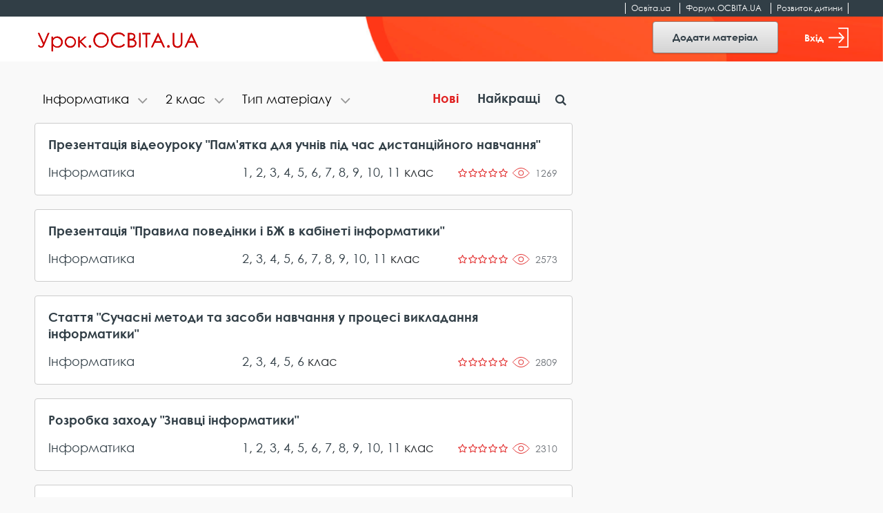

--- FILE ---
content_type: text/html; charset=UTF-8
request_url: https://urok.osvita.ua/informat/2-klass/
body_size: 9757
content:

<!DOCTYPE html>
<html class="no-js" lang="uk-UA">
<head>

	<!-- Google Tag Manager -->
	<script>(function(w,d,s,l,i){w[l]=w[l]||[];w[l].push({'gtm.start':
	new Date().getTime(),event:'gtm.js'});var f=d.getElementsByTagName(s)[0],
	j=d.createElement(s),dl=l!='dataLayer'?'&l='+l:'';j.async=true;j.src=
	'https://www.googletagmanager.com/gtm.js?id='+i+dl;f.parentNode.insertBefore(j,f);
	})(window,document,'script','dataLayer','GTM-NMRDRZ2');</script>
	<!-- End Google Tag Manager -->

 
    <meta charset="UTF-8"/>
    <meta name="viewport" content="width=device-width, initial-scale=1, shrink-to-fit=no">
    <title>Інформатика для 2 класу - конспекти уроків</title>
    <meta name="description" content="2 клас – Інформатика. Розробки та конспекти уроків, презентації, виховні заходи, сценарії, тести, методичні розробки з інформатики для 2 класу. Завантажити матеріали для вчителя 2 класу НУШ">
<meta name="keywords" content="Інформатика, матеріали для вчителя, 2 клас">
<meta property="og:image" content="https://urok.osvita.ua/img/og/og_200_200.png">
<meta property="og:image:width" content="200">
<meta property="og:image:height" content="200">
<meta property="og:url" content="https://urok.osvita.ua/informat/2-klass">
<meta property="og:site_name" content="Урок.OСВІТА.UA">
<meta property="og:locale" content="uk_UA">
<meta property="og:type" content="website">
<link href="/assets/2927e51f/css/vendor.css?v=1638961080" rel="stylesheet">
<link href="/assets/2927e51f/css/main.css?v=1638961078" rel="stylesheet">
<link href="/assets/2927e51f/css/lightslider.min.css?v=1638961071" rel="stylesheet">
<script src="/assets/2927e51f/js/modernizr.js?v=1638961098"></script>
<script src="/assets/2927e51f/js/vendor.js?v=1638961099"></script>
<script src="/assets/2927e51f/js/bouncer.polyfills.min.js?v=1638961082"></script>
<script src="/assets/2927e51f/js/main.js?v=1638961098"></script>
<script src="/assets/2927e51f/js/validation.js?v=1638961099"></script>
<script src="/assets/2927e51f/js/jquery-cookie.js?v=1638961082"></script>
<script src="/assets/2927e51f/js/app.js?v=1638961081"></script>
<script src="/assets/2927e51f/js/filters.js?v=1638961082"></script>    <meta name="csrf-param" content="_csrf">
<meta name="csrf-token" content="CBb8PeGiOCYO6LwuqxyMS0TCJCXBdNfSxnA7Ugc6lRxHL5hTuP10H3ythXzAaO0ufbhqV7ED4oiiQXETV0veXw==">
    
	<link rel="apple-touch-icon" sizes="57x57" href="/icon_57x57_urok.png">
	<link rel="apple-touch-icon" sizes="60x60" href="/icon_60x60_urok.png">
	<link rel="apple-touch-icon" sizes="76x76" href="/icon_76x76_urok.png">
	<link rel="apple-touch-icon" sizes="120x120" href="/icon_120x120_urok.png">
	<link rel="apple-touch-icon" sizes="144x144" href="/icon_144x144_urok.png">
	<link rel="apple-touch-icon" sizes="152x152" href="/icon_152x152_urok.png">
	<link rel="apple-touch-icon" sizes="180x180" href="/icon_180x180_urok.png">
	<link rel="icon" type="image/png" href="/icon_16х16_urok.png" sizes="16x16">
	<link rel="icon" type="image/png" href="/icon_32x32_urok.png" sizes="32x32">
	<link rel="icon" type="image/png" href="/icon_96x96_urok.png" sizes="96x96">
	<link rel="icon" type="image/png" href="/icon_192x192_urok.png" sizes="192x192">

     <script data-ad-client="ca-pub-7936802855264727" async src="https://pagead2.googlesyndication.com/pagead/js/adsbygoogle.js"></script>
 
   
    <script src="https://cdn.admixer.net/scripts3/loader2.js" async
        data-inv="//inv-nets.admixer.net/" 
        data-r="single" 
        data-sender="admixer" 
        data-bundle="desktop"></script>


	<script type='text/javascript'>
	(window.globalAmlAds = window.globalAmlAds || []).push(function() {
	globalAml.defineSlot({z: '4a8efe1b-c43d-4caf-8905-d784e15b66ee', ph: 'admixer_4a8efe1bc43d4caf8905d784e15b66ee_zone_59901_sect_17702_site_13240', i: 'inv-nets', s:'202274da-9111-41bb-bea5-95a25256cfca', sender: 'admixer'});
	globalAml.defineSlot({z: 'e8e70b3a-ea34-4317-8fad-93cd8c2fa945', ph: 'admixer_e8e70b3aea3443178fad93cd8c2fa945_zone_59902_sect_17702_site_13240', i: 'inv-nets', s:'202274da-9111-41bb-bea5-95a25256cfca', sender: 'admixer'});
	globalAml.singleRequest("admixer");});
	</script>


  	<!-- Place favicon.ico in the root directory -->
<meta name="cached-content" content="02_12_2025-08_59_42">  </head>
<body class="">

	<!-- Google Tag Manager (noscript) -->
	<noscript><iframe src="https://www.googletagmanager.com/ns.html?id=GTM-NMRDRZ2"
	height="0" width="0" style="display:none;visibility:hidden"></iframe></noscript>
	<!-- End Google Tag Manager (noscript) -->

		    <!--[if IE]>
    <p class="browserupgrade">You are using an <strong>outdated</strong> browser. Please <a href="http://browsehappy.com/">upgrade your browser</a> to improve your experience.</p>
  <![endif]-->
 

  <header class="h-fixed h-fixed__need-shadow-on-scroll">
      <!--START SITE SWITCHER-->
      <nav class="site-switcher">
        <div class="container">
          <div class="row">
            <div class="col-sm-12">
              <div class="site-switcher_container">
                <ul class="site-switcher_links-list">
                  <li class="site-switcher_item">
                    <a class="site-switcher_link" href="//osvita.ua/" target="_blank" title="Перейти на сайт «Освіта.ua»">Освіта.ua</a>
                  </li>
                  <li class="site-switcher_item">
                    <a class="site-switcher_link" href="//forum.osvita.ua/" target="_blank" title="Перейти на сайт «Форум.ОСВІТА.UA»">Форум.ОСВІТА.UA</a>
                  </li>
                  <li class="site-switcher_item">
                    <a class="site-switcher_link" href="//childdevelop.com.ua/" target="_blank" title="Перейти на сайт «Розвиток дитини»">Розвиток дитини</a>
                  </li>
                </ul>
              </div>
            </div>
            <!-- / .col -->
          </div>
          <!-- / .row -->
        </div>
        <!-- / .container -->
      </nav>
      <!--END SITE SWITCHER-->

      <div class="h-fixed_overlay-panel">
        <div class="container">
          <div class="row">
            <div class="col-sm-12">
              <div class="h-fixed_overlay-panel-content">
                <div class="h-fixed_page-title">
                    <a href="/" title="Перейти на головну сторінку">
                    <img class="h-fixed_logo-img" src="/img/logo.svg" height="29" width="243" alt="">
                  </a>
                </div>

                <div class="h-fixed_buttons">

                  <div class="cc_view cc_add_material_btn" style="display: none;">
                    <a class="btn btn-secondary h-fixed__add-btn" href="/materials/add/">Додати матеріал</a>                  </div>  

                  <div class="render_view">
                                          <a href="#" class="btn btn-secondary h-fixed__add-btn" data-toggle="modal" data-target="#login-modal" title="Увійти">
                        Додати матеріал
                      </a>
                                      </div>


                  <div class="render_view">
                                      <a href="#" class="h-fixed_enter-btn" data-toggle="modal" data-target="#login-modal" title="Увійти">
                      Вхід
                      <svg class="h-fixed_enter-btn-logo" xmlns="http://www.w3.org/2000/svg"
                        xmlns:xlink="http://www.w3.org/1999/xlink" width="29" height="29">
                        <path fill-rule="evenodd" fill="rgb(255, 255, 255)"
                          d="M28.062,-0.000 L14.937,-0.000 C14.420,-0.000 14.000,0.406 14.000,0.906 C14.000,1.406 14.420,1.812 14.937,1.812 L27.125,1.812 L27.125,27.188 L14.937,27.188 C14.420,27.188 14.000,27.593 14.000,28.094 C14.000,28.594 14.420,29.000 14.937,29.000 L28.062,29.000 C28.580,29.000 29.000,28.594 29.000,28.094 L29.000,0.906 C29.000,0.406 28.580,-0.000 28.062,-0.000 Z" />
                        <path fill-rule="evenodd" fill="rgb(255, 255, 255)"
                          d="M15.084,20.385 C14.724,20.755 14.724,21.354 15.084,21.723 C15.444,22.092 16.026,22.092 16.385,21.723 L22.733,15.169 C23.087,14.804 23.091,14.195 22.733,13.831 L16.384,7.277 C16.024,6.907 15.442,6.908 15.083,7.277 C14.723,7.646 14.723,8.245 15.083,8.614 L19.868,13.553 L0.920,13.553 C0.412,13.553 -0.000,13.977 -0.000,14.499 C-0.000,15.022 0.412,15.445 0.920,15.445 L19.868,15.445 L15.084,20.385 Z" />
                      </svg>
                    </a>
                  
                                    </div>

                  <div class="cc_view cc_login" style="display: none;"> 

                  </div>



                </div>

              </div>
            </div>
            <!-- / .col -->
          </div>
          <!-- / .row -->
        </div>
        <!-- / .container -->
      </div>
    </header>
 
<div class="screen">
    <!--START CONTENT-->
    <main class="content" role="main">
         
    
    
    

          
<div class="container">

    <div class="row">
     
      <div class="col-lg-8">
        <!--START LESSONS LIST-->
        <div class="lessons-list lessons-list__with-filters">

            
<div class="overlapping-nav-tabs">
	<div class="overlapping-nav-tabs_tabs-list" id="myTab" role="tablist">
		<div class="overlapping-nav-tabs_tab-cell">
		<div class="overlapping-nav-tabs_tab collapse" id="categories" role="tabpanel" data-parent="#myTab"
			aria-labelledby="categories-tab">
			<div class="overlapping-nav-tabs_tab-content">
			<ul>
				
				<li><a class="" href="/2-klass/">Всі категорії</a></li><li class=""><a class="" href="/administration/2-klass/">Адміністрування школи</a></li><li class=""><a class="" href="/english/2-klass/">Англійська мова</a></li><li class=""><a class="" href="/korrupt/2-klass/">Антикорупційне виховання</a></li><li class=""><a class="" href="/astronomy/2-klass/">Астрономія</a></li><li class=""><a class="" href="/biology/2-klass/">Біологія</a></li><li class=""><a class="" href="/vibir/2-klass/">Вибір редакції</a></li><li class=""><a class="" href="/upbring/2-klass/">Виховання</a></li><li class=""><a class="" href="/education/2-klass/">Вища освіта</a></li><li class=""><a class="" href="/history_world/2-klass/">Всесвітня історія</a></li><li class=""><a class="" href="/geography/2-klass/">Географія</a></li><li class=""><a class="" href="/grom_osvita/2-klass/">Громадянська освіта</a></li><li class=""><a class="" href="/doshkillya/2-klass/">Дошкільна освіта</a></li><li class=""><a class="" href="/ekolog/2-klass/">Екологія</a></li><li class=""><a class="" href="/econom/2-klass/">Економіка</a></li><li class=""><a class="" href="/etika/2-klass/">Етика</a></li><li class=""><a class="" href="/in_lit/2-klass/">Зарубіжна література</a></li><li class=""><a class="" href="/zahist/2-klass/">Захист України</a></li><li class=""><a class="" href="/deutsch/2-klass/">Іноземні мови</a></li><li class=""><a class="" href="/integr_urok/2-klass/">Інтегровані уроки</a></li><li class="active"><a class="" href="/informat/2-klass/">Інформатика</a></li><li class=""><a class="" href="/history_ukraine/2-klass/">Історія України</a></li><li class=""><a class="" href="/drawing/2-klass/">Креслення</a></li><li class=""><a class="" href="/math/2-klass/">Математика</a></li><li class=""><a class="" href="/edu_technology/2-klass/">Методика та технологія</a></li><li class=""><a class="" href="/mystectvo/2-klass/">Мистецтво</a></li><li class=""><a class="" href="/russian/2-klass/">Мови нацменшин</a></li><li class=""><a class="" href="/music/2-klass/">Музика</a></li><li class=""><a class="" href="/fine_art/2-klass/">Образотворче мистецтво</a></li><li class=""><a class="" href="/osvita-ditey-oop/2-klass/">Освіта дітей з ООП</a></li><li class=""><a class="" href="/health/2-klass/">Основи здоров&#039;я</a></li><li class=""><a class="" href="/outschool/2-klass/">Позакласні заходи</a></li><li class=""><a class="" href="/pozashkilna-osvita/2-klass/">Позашкільна освіта</a></li><li class=""><a class="" href="/initial/2-klass/">Початкова школа</a></li><li class=""><a class="" href="/pravo/2-klass/">Правознавство</a></li><li class=""><a class="" href="/nature/2-klass/">Природознавство</a></li><li class=""><a class="" href="/proftech/2-klass/">Профтехосвіта</a></li><li class=""><a class="" href="/psychology/2-klass/">Психологія</a></li><li class=""><a class="" href="/family/2-klass/">Робота з батьками</a></li><li class=""><a class="" href="/social/2-klass/">Суспільствознавство</a></li><li class=""><a class="" href="/work/2-klass/">Технології</a></li><li class=""><a class="" href="/literature/2-klass/">Українська література</a></li><li class=""><a class="" href="/mova/2-klass/">Українська мова</a></li><li class=""><a class="" href="/fahova-peredvysha-osvita/2-klass/">Фахова передвища освіта</a></li><li class=""><a class="" href="/physics/2-klass/">Фізика</a></li><li class=""><a class="" href="/sport/2-klass/">Фізична культура</a></li><li class=""><a class="" href="/lessons_summary/2-klass/">Форум педагогічних ідей</a></li><li class=""><a class="" href="/chemistry/2-klass/">Хімія</a></li><li class=""><a class="" href="/hud_kult/2-klass/">Художня культура</a></li>			
			</ul>
			</div>
		</div>
		</div>

		<div class="overlapping-nav-tabs_tab-cell overlapping-nav-tabs_tab-cell__second">
		<div class="overlapping-nav-tabs_tab collapse" id="grade" role="tabpanel" data-parent="#myTab"
			aria-labelledby="grade-tab">
			<div class="overlapping-nav-tabs_tab-content">
			<ul>
				<li><a class="" href="/informat/">Всі класи</a></li><li class=""><a class="" href="/informat/1-klass/">1 клас</a></li><li class="active"><a class="" href="/informat/2-klass/">2 клас</a></li><li class=""><a class="" href="/informat/3-klass/">3 клас</a></li><li class=""><a class="" href="/informat/4-klass/">4 клас</a></li><li class=""><a class="" href="/informat/5-klass/">5 клас</a></li><li class=""><a class="" href="/informat/6-klass/">6 клас</a></li><li class=""><a class="" href="/informat/7-klass/">7 клас</a></li><li class=""><a class="" href="/informat/8-klass/">8 клас</a></li><li class=""><a class="" href="/informat/9-klass/">9 клас</a></li><li class=""><a class="" href="/informat/10-klass/">10 клас</a></li><li class=""><a class="" href="/informat/11-klass/">11 клас</a></li>			</ul>
			</div>
		</div>
		</div>

		<div class="overlapping-nav-tabs_tab-cell overlapping-nav-tabs_tab-cell__third">
		<div class="overlapping-nav-tabs_tab collapse" id="type" role="tabpanel" data-parent="#myTab"
			aria-labelledby="type-tab">
			<div class="overlapping-nav-tabs_tab-content">
			<ul>
				<li><a class="" href="/informat/2-klass/">Всі типи</a></li><li class=""><a class="" href="/informat/2-klass/konspekt/">Конспект заняття</a></li><li class=""><a class="" href="/informat/2-klass/konspekt-uroku/">Конспект уроку</a></li><li class=""><a class="" href="/informat/2-klass/metodychna-rozrobka/">Методична розробка</a></li><li class=""><a class="" href="/informat/2-klass/prezentacia/">Презентація</a></li><li class=""><a class="" href="/informat/2-klass/rozrobka-proektu/">Розробка проєкту</a></li><li class=""><a class="" href="/informat/2-klass/statta/">Стаття</a></li><li class=""><a class="" href="/informat/2-klass/vihovnij-zahid/">Сценарій заходу</a></li><li class=""><a class="" href="/informat/2-klass/testovi-zavdanna/">Тестові завдання</a></li>			</ul>
			</div>
		</div>
		</div>
	</div>

	<div class="overlapping-nav-tabs_buttons">
		<div class="nav-item nav-item__first">
			<button class="overlapping-nav-tabs_btn collapsed" id="categories-tab" data-target="#categories" role="tab" aria-controls="categories" title="Фільтрувати за темою">
				<span class="overlapping-nav-tabs_tab-name">
										Інформатика				</span>
			</button>
		</div>

		<div class="nav-item nav-item__second">
			<button class="overlapping-nav-tabs_btn collapsed" id="grade-tab" data-target="#grade" role="tab" aria-controls="grade" aria-expanded="false">
				<span class="overlapping-nav-tabs_tab-name">
										2 клас				</span>
			</button>
		</div>

		<div class="nav-item">
			<button class="overlapping-nav-tabs_btn collapsed" id="type-tab" data-target="#type" role="tab" aria-controls="type" aria-expanded="false">
				<span class="overlapping-nav-tabs_tab-name">
										Тип матеріалу				</span>
			</button>
		</div>	
	</div>
</div>
       
<div class="lessons-list_sort-wp">
	<div class="sort">
		<a href="/" class="sort_label active">Нові</a>
		<a href="/informat/2-klass/order/best/" class="sort_label ">Найкращі</a>
	</div><!-- / .sort -->
</div>

<div class="lessons-list_search-wp">
	<div class="search">
		<button class="search_btn icon-search" id="search-btn"></button>
			<form id="w0" action="/informat/2-klass" method="POST" style="width:100%">
<input type="hidden" name="_csrf" value="CBb8PeGiOCYO6LwuqxyMS0TCJCXBdNfSxnA7Ugc6lRxHL5hTuP10H3ythXzAaO0ufbhqV7ED4oiiQXETV0veXw==">
			<div class="search_bar" style="display: none;">
				<input name="MaterialSearch[search_input]" class="search_input" type="text" id="search" placeholder="Пошук" value="">
			</div>
			</form>	</div><!-- / .search -->
</div>
         
            <div class="lessons-list_list-wp">
              
            <ul class="lessons-list_list">
              
              <div id="w1" class="list-view"><ul class='lessons-list_list'>
  <li class="lessons-list_item">
    
    <a class="lessons-list_lesson-link" href="/materials/informat/videopamatka-pamatka-dla-ucniv-pid-cas-distancijnogo-navcanna/">Презентація відеоуроку &quot;Пам&#039;ятка для учнів під час дистанційного навчання&quot;</a>   


    <a class="lessons-list_category-link" href="/informat/">Інформатика</a> 

    <div class="lessons-list_grade-link">
      <a class="" href="/1-klass/" title="Всі матеріали за 1 клас">1</a>, <a class="" href="/2-klass/" title="Всі матеріали за 2 клас">2</a>, <a class="" href="/3-klass/" title="Всі матеріали за 3 клас">3</a>, <a class="" href="/4-klass/" title="Всі матеріали за 4 клас">4</a>, <a class="" href="/5-klass/" title="Всі матеріали за 5 клас">5</a>, <a class="" href="/6-klass/" title="Всі матеріали за 6 клас">6</a>, <a class="" href="/7-klass/" title="Всі матеріали за 7 клас">7</a>, <a class="" href="/8-klass/" title="Всі матеріали за 8 клас">8</a>, <a class="" href="/9-klass/" title="Всі матеріали за 9 клас">9</a>, <a class="" href="/10-klass/" title="Всі матеріали за 10 клас">10</a>, <a class="" href="/11-klass/" title="Всі матеріали за 11 клас">11</a> клас    </div>

    <div class="lessons-list_rating-cell">
      <div class="rating">
        <div class="rating_stars">
                      <span title = "Рейтинг 0" class="rating_star icon-star-empty"></span>
                                  <span title = "Рейтинг 0" class="rating_star icon-star-empty"></span>
                                  <span title = "Рейтинг 0" class="rating_star icon-star-empty"></span>
                                  <span title = "Рейтинг 0" class="rating_star icon-star-empty"></span>
                                  <span title = "Рейтинг 0" class="rating_star icon-star-empty"></span>
                              </div>
      </div>
    </div>
    <div class="lessons-list_views" data-material-id="104111" >1269</div>
  </li>
 

  <li class="lessons-list_item">
    
    <a class="lessons-list_lesson-link" href="/materials/informat/videourok-pravila-povedinki-i-bz-v-kabineti-informatiki/">Презентація &quot;Правила поведінки і БЖ в кабінеті інформатики&quot;</a>   


    <a class="lessons-list_category-link" href="/informat/">Інформатика</a> 

    <div class="lessons-list_grade-link">
      <a class="" href="/2-klass/" title="Всі матеріали за 2 клас">2</a>, <a class="" href="/3-klass/" title="Всі матеріали за 3 клас">3</a>, <a class="" href="/4-klass/" title="Всі матеріали за 4 клас">4</a>, <a class="" href="/5-klass/" title="Всі матеріали за 5 клас">5</a>, <a class="" href="/6-klass/" title="Всі матеріали за 6 клас">6</a>, <a class="" href="/7-klass/" title="Всі матеріали за 7 клас">7</a>, <a class="" href="/8-klass/" title="Всі матеріали за 8 клас">8</a>, <a class="" href="/9-klass/" title="Всі матеріали за 9 клас">9</a>, <a class="" href="/10-klass/" title="Всі матеріали за 10 клас">10</a>, <a class="" href="/11-klass/" title="Всі матеріали за 11 клас">11</a> клас    </div>

    <div class="lessons-list_rating-cell">
      <div class="rating">
        <div class="rating_stars">
                      <span title = "Рейтинг 0" class="rating_star icon-star-empty"></span>
                                  <span title = "Рейтинг 0" class="rating_star icon-star-empty"></span>
                                  <span title = "Рейтинг 0" class="rating_star icon-star-empty"></span>
                                  <span title = "Рейтинг 0" class="rating_star icon-star-empty"></span>
                                  <span title = "Рейтинг 0" class="rating_star icon-star-empty"></span>
                              </div>
      </div>
    </div>
    <div class="lessons-list_views" data-material-id="103283" >2573</div>
  </li>
 

  <li class="lessons-list_item">
    
    <a class="lessons-list_lesson-link" href="/materials/informat/sucasni-metodi-ta-zasobi-navcanna-u-procesi-vikladanna-informatiki/">Стаття &quot;Сучасні методи та засоби навчання у процесі викладання інформатики&quot;</a>   


    <a class="lessons-list_category-link" href="/informat/">Інформатика</a> 

    <div class="lessons-list_grade-link">
      <a class="" href="/2-klass/" title="Всі матеріали за 2 клас">2</a>, <a class="" href="/3-klass/" title="Всі матеріали за 3 клас">3</a>, <a class="" href="/4-klass/" title="Всі матеріали за 4 клас">4</a>, <a class="" href="/5-klass/" title="Всі матеріали за 5 клас">5</a>, <a class="" href="/6-klass/" title="Всі матеріали за 6 клас">6</a> клас    </div>

    <div class="lessons-list_rating-cell">
      <div class="rating">
        <div class="rating_stars">
                      <span title = "Рейтинг 0" class="rating_star icon-star-empty"></span>
                                  <span title = "Рейтинг 0" class="rating_star icon-star-empty"></span>
                                  <span title = "Рейтинг 0" class="rating_star icon-star-empty"></span>
                                  <span title = "Рейтинг 0" class="rating_star icon-star-empty"></span>
                                  <span title = "Рейтинг 0" class="rating_star icon-star-empty"></span>
                              </div>
      </div>
    </div>
    <div class="lessons-list_views" data-material-id="100903" >2809</div>
  </li>
 

  <li class="lessons-list_item">
    
    <a class="lessons-list_lesson-link" href="/materials/informat/plan-konspekt-vidkritogo-pozaklasnogo-vihovnogo-zahodu-konkurs-na-temu-zahid-znavci-informatiki/">Розробка заходу &quot;Знавці інформатики&quot;</a>   


    <a class="lessons-list_category-link" href="/informat/">Інформатика</a> 

    <div class="lessons-list_grade-link">
      <a class="" href="/1-klass/" title="Всі матеріали за 1 клас">1</a>, <a class="" href="/2-klass/" title="Всі матеріали за 2 клас">2</a>, <a class="" href="/3-klass/" title="Всі матеріали за 3 клас">3</a>, <a class="" href="/4-klass/" title="Всі матеріали за 4 клас">4</a>, <a class="" href="/5-klass/" title="Всі матеріали за 5 клас">5</a>, <a class="" href="/6-klass/" title="Всі матеріали за 6 клас">6</a>, <a class="" href="/7-klass/" title="Всі матеріали за 7 клас">7</a>, <a class="" href="/8-klass/" title="Всі матеріали за 8 клас">8</a>, <a class="" href="/9-klass/" title="Всі матеріали за 9 клас">9</a>, <a class="" href="/10-klass/" title="Всі матеріали за 10 клас">10</a>, <a class="" href="/11-klass/" title="Всі матеріали за 11 клас">11</a> клас    </div>

    <div class="lessons-list_rating-cell">
      <div class="rating">
        <div class="rating_stars">
                      <span title = "Рейтинг 0" class="rating_star icon-star-empty"></span>
                                  <span title = "Рейтинг 0" class="rating_star icon-star-empty"></span>
                                  <span title = "Рейтинг 0" class="rating_star icon-star-empty"></span>
                                  <span title = "Рейтинг 0" class="rating_star icon-star-empty"></span>
                                  <span title = "Рейтинг 0" class="rating_star icon-star-empty"></span>
                              </div>
      </div>
    </div>
    <div class="lessons-list_views" data-material-id="100875" >2310</div>
  </li>
 

  <li class="lessons-list_item">
    
    <a class="lessons-list_lesson-link" href="/materials/informat/vivcenna-klaviaturi-tehnika-svidkogo-druku/">Розробка уроку &quot;Вивчення клавіатури. Техніка швидкого друку&quot;</a>   


    <a class="lessons-list_category-link" href="/informat/">Інформатика</a> 

    <div class="lessons-list_grade-link">
      <a class="" href="/1-klass/" title="Всі матеріали за 1 клас">1</a>, <a class="" href="/2-klass/" title="Всі матеріали за 2 клас">2</a>, <a class="" href="/3-klass/" title="Всі матеріали за 3 клас">3</a>, <a class="" href="/4-klass/" title="Всі матеріали за 4 клас">4</a>, <a class="" href="/5-klass/" title="Всі матеріали за 5 клас">5</a>, <a class="" href="/6-klass/" title="Всі матеріали за 6 клас">6</a>, <a class="" href="/7-klass/" title="Всі матеріали за 7 клас">7</a>, <a class="" href="/8-klass/" title="Всі матеріали за 8 клас">8</a>, <a class="" href="/9-klass/" title="Всі матеріали за 9 клас">9</a>, <a class="" href="/10-klass/" title="Всі матеріали за 10 клас">10</a>, <a class="" href="/11-klass/" title="Всі матеріали за 11 клас">11</a> клас    </div>

    <div class="lessons-list_rating-cell">
      <div class="rating">
        <div class="rating_stars">
                      <span title = "Рейтинг 0" class="rating_star icon-star-empty"></span>
                                  <span title = "Рейтинг 0" class="rating_star icon-star-empty"></span>
                                  <span title = "Рейтинг 0" class="rating_star icon-star-empty"></span>
                                  <span title = "Рейтинг 0" class="rating_star icon-star-empty"></span>
                                  <span title = "Рейтинг 0" class="rating_star icon-star-empty"></span>
                              </div>
      </div>
    </div>
    <div class="lessons-list_views" data-material-id="100874" >6405</div>
  </li>
 
<li class="lessons-list_item adv" style="width:100%; padding:0; border:0; font-size:0;">
    <script async src="https://pagead2.googlesyndication.com/pagead/js/adsbygoogle.js"></script>
    <ins class="adsbygoogle" 
         style="display:block; text-align:center;" 
         data-ad-layout="in-article" 
         data-ad-format="fluid" 
         data-ad-client="ca-pub-7936802855264727" 
         data-ad-slot="2873239413"
         data-full-width-responsive="false">
    </ins>
    <script>
         (adsbygoogle = window.adsbygoogle || []).push({});
    </script>
    <br />
</li></ul>
                              <div class='lessons-list_pagination'><div class='pagination'> <div id="pager-container" class="pagination_wp"></div> </div></div></div>
            </ul>

          
          </div>

        </div>
        <!--END LESSONS LIST-->
      </div>

       <div class="d-none d-lg-block col-lg-3">
        <!--START SIDEBAR -->
        <aside class="sidebar">

          <div class="sidebar_slot">
  <div class="baner300x600">
      <div id='admixer_d9ae2eb1fcf74550a1da19e7b99bfeab_zone_59905_sect_17702_site_13240'></div><script type='text/javascript' src='https://prebid-inv-eu.admixer.net/prebid-loader2.aspx?adguid=4d62da11-4e0a-4465-86f1-ffc4e345141f'></script>
  </div>
</div>
        </aside>
        <!--END SIDEBAR -->
      </div>


    </div>
</div>


    
 
    </main>

    <!--START FOOTER -->
      
<footer class="footer">
  <div class="container">

    <div class="row">
      <div class="col-md-4">
        <div class="footer_copyrights">
          <p>
            Всі права на розміщені матеріали належать авторам.
            Копіювання, тиражування або розповсюдження інформації сайту «Урок.ОСВІТА.UA» на будь-яких носіях
            інформації
            та в будь-якому вигляді заборонено
          </p>

          <p>
            © 2025 Освіта.ua<br>
            © 2025 Відкритий урок: розробки, технології, досвід
          </p>

        </div>
      </div>

      <div class="col-md-2 footer_narrow-col">
        <div class="footer_col">
          <div class="footer_col-t">
            Контакти:
          </div>
          <p>

            <a href="tel:+380442002838" class="footer_link" title="">(044) 200-28-38</a><br>
            <a href="mailto:urok@osvita.ua" class="footer_link" title="">urok@osvita.ua</a><br>
          </p>

          <p>
            <a href="//www.facebook.com/osvita.ua" class="footer_link" target="_blank" title="">Освіта.ua на Facebook</a><br>
            <a href="//www.facebook.com/open.urok" class="footer_link" target="_blank" title="">Урок.ОСВІТА.UA на Facebook</a><br>

          </p>
        </div>
      </div>

      <div class="col-md-2 footer_narrow-col">
        <div class="footer_col">
          <div class="footer_col-t">
            Наші проєкти:
          </div>

          <a href="//osvita.ua/" class="footer_link" target="_blank" title="">Освіта.ua</a><br>
          <a href="//forum.osvita.ua/" class="footer_link" target="_blank" title="">Форум.ОСВІТА.UA</a><br>
          <a href="//childdevelop.com.ua/" class="footer_link" target="_blank" title="">Розвиток дитини</a><br>
          <a href="//zno.osvita.ua/" class="footer_link" target="_blank" title="">ЗНО-ОНЛАЙН</a><br>
          <a href="//vstup.osvita.ua/" class="footer_link" target="_blank" title="">Вступ.ОСВІТА.UA</a><br>
        </div>

      </div>

      <div class="col-md-4">
        <div class="footer_col">
          <div class="footer_big-link-wp">
            <a href="/pages/publishing-terms/" class="footer_big-link"  title="">
              Умови розміщення матеріалів
            </a>
          </div>

          <div class="footer_big-link-wp">
            <a href="/pages/privacy-policy/" class="footer_big-link"  title="">
              Політика конфіденційності
            </a>
          </div>

          <div class="footer_big-link-wp">
            <a href="/pages/terms-of-use/" class="footer_big-link" title="">
              Умови використання
            </a>
          </div>

          <div class="footer_big-link-wp">
            <a href="/pages/about/" class="footer_big-link" title="">
              Про проєкт
            </a>
          </div>
        </div>

      </div>
    </div>
  </div>

</footer>    <!--END FOOTER -->
</div>


  <!--START LOGIN MODAL-->
  <div class="modal login-modal" id="login-modal" tabindex="-1" role="dialog" aria-labelledby="loginModalLabel"
    aria-hidden="true">
    <div class="modal-dialog" role="document">

      <div class="modal-content" id="login-content">
        <div class="modal-header">
          <div class="modal-title" id="loginModalLabel">Вхід</div>
          <button type="button" class="close" data-dismiss="modal" aria-label="Close">
            <span aria-hidden="true">&times;</span>
          </button>
        </div>
        <div class="modal-body">
          <form id="login-form" class="login-modal_form form_need-validate1" action="/user/sign-in/login/" method="post">
<input type="hidden" name="_csrf" value="CBb8PeGiOCYO6LwuqxyMS0TCJCXBdNfSxnA7Ugc6lRxHL5hTuP10H3ythXzAaO0ufbhqV7ED4oiiQXETV0veXw==">            
                           <div class="form-group field-email required">
<input type="email" id="email" class="form-control form-control__has-floating-label" name="LoginForm[identity]" aria-required="true"><label for="email">E-mail</label><div class="error"></div>
</div>
            <!--   <input class="form-control form-control__has-floating-label" type="password" id="password" required value=""> -->
              <div class="form-group field-password required">
<input type="password" id="password" class="form-control form-control__has-floating-label" name="LoginForm[password]" aria-required="true"><label for="password">Пароль</label><div class="error"></div>
</div>
            <div class="form_feedback hide">
              Невірно введений логін або пароль
            </div>
            <button type="submit" class="btn btn__warning login-modal_submit-btn" name="login-button">Увійти</button>
          </form>
          <a href="#" class="login-modal_remind-password-link"
          data-toggle="modal" data-target="#remind-password-modal" data-dismiss="modal" title="">Нагадати пароль!</a>
        </div>
        <div class="modal-footer">
          <div class="login-modal_text">
            Не маєте облікового запису? Зареєструйтесь зараз
          </div>
          <div class="login-modal_btn-wp">
            <button class="btn btn__warning login-modal_submit-btn" id="show-register-content-btn">Зареєструватись</button>
          </div>
        </div>
      </div>



      <!-- REG HERE -->



      <div class="modal-content collapse" id="register-content" data-parent="#login-modal">
        <div class="modal-header">
          <div class="modal-title" id="registerModalLabel">Реєстрація</div>
          <button type="button" class="close" data-dismiss="modal" aria-label="Close">
            <span aria-hidden="true">&times;</span>
          </button>
        </div>
        <div class="modal-body">
          <form id="signup-form" class="login-modal_form " action="/user/sign-in/signup/" method="post">
<input type="hidden" name="_csrf" value="CBb8PeGiOCYO6LwuqxyMS0TCJCXBdNfSxnA7Ugc6lRxHL5hTuP10H3ythXzAaO0ufbhqV7ED4oiiQXETV0veXw==">            

              <div class="form-group field-register-email required">
<input type="email" id="register-email" class="form-control form-control__has-floating-label" name="SignupForm[email]" aria-required="true"><label for="register-email">E-mail</label><div class="error"></div>
</div>
              <div class="form-group field-register-password required">
<input type="password" id="register-password" class="form-control form-control__has-floating-label" name="SignupForm[password]" aria-required="true"><label for="register-password">Пароль</label><div class="error"></div>
</div>              
              <div class="form-group field-register-password_confirm required">
<input type="password" id="register-password_confirm" class="form-control form-control__has-floating-label" name="SignupForm[password_confirm]" aria-required="true"><label for="register-password_confirm">Повторіть пароль</label><div class="error"></div>
</div>              
              

            
            <div class="login-modal_register-btn-wp">
              <button type="submit" class="btn btn__warning login-modal_submit-btn" name="signup-button">Зареєструватись</button>            </div>
            <div class="login-modal_text">
              Реєструючись ви погоджуєтесь з
              <a href="/page/privacy-policy/"  target="_blank" title="">політикою конфіденційності</a> та
              <a href="/page/terms-of-use/" target="_blank"  title="">умовами використання</a>.
            </div>
          </form>
        </div>
        <div class="modal-footer">
          <div class="login-modal_text">
            Вже маєте обліковий запис
          </div>
          <div class="login-modal_btn-wp">
            <button class="btn btn__warning login-modal_submit-btn" id="show-login-content-btn">Увійти</button>
          </div>
        </div>
      </div>
    </div>
  </div>
  <!--END LOGIN MODAL-->

  <!--START REMIND PASSWORD MODAL-->
  <div class="modal remind-modal" id="remind-password-modal" tabindex="-1" role="dialog" aria-labelledby="remindModalLabel"
    aria-hidden="true">
    <div class="modal-dialog" role="document">
      <div class="modal-content" id="remind-content">
        <div class="modal-header">
          <div class="modal-title" id="remindModalLabel">
            Вкажіть е-mail, на який буде надісланий пароль!
          </div>
          <button type="button" class="close" data-dismiss="modal" aria-label="Close">
            <span aria-hidden="true">&times;</span>
          </button>
        </div>
        <div class="modal-body">
          <form id="password-reset" action="/user/sign-in/request-password-reset/" method="post">
<input type="hidden" name="_csrf" value="CBb8PeGiOCYO6LwuqxyMS0TCJCXBdNfSxnA7Ugc6lRxHL5hTuP10H3ythXzAaO0ufbhqV7ED4oiiQXETV0veXw==">
            <div class="form-group field-remind-emai required">
<input type="email" id="remind-emai" class="form-control form-control__has-floating-label" name="PasswordResetRequestForm[email]" aria-required="true"><label for="remind-emai">E-mail</label><div class="error"></div>
</div>
            <div class="remind-modal_text">
              На цю e-mail адресу буде надіслано інструкцію про відновлення доступу.
            </div>
            <div class="remind-modal_send-btn-wp">
              <button type="submit" class="btn btn__warning login-modal_submit-btn" name="reset-pass-button">Надіслати</button>            </div>
          </form>        </div>
        <div class="modal-footer">
          <div class="login-modal_text">
              Вже згадали пароль?
          </div>
          <div class="login-modal_btn-wp">
            <button class="btn btn__warning login-modal_submit-btn"
              data-toggle="modal" data-target="#login-modal" data-dismiss="modal">
              Увійти
            </button>
          </div>
        </div>
      </div>
    </div>
  </div>
  <!--END REMIND PASSWORD MODAL-->



<!-- Тег - Desktop Rich-Media (Catfish) -->

<div id='admixer_4a8efe1bc43d4caf8905d784e15b66ee_zone_59901_sect_17702_site_13240' data-sender='admixer'></div>
<script type='text/javascript'>
    (window.globalAmlAds = window.globalAmlAds || []).push(function() {
globalAml.display('admixer_4a8efe1bc43d4caf8905d784e15b66ee_zone_59901_sect_17702_site_13240');
});
</script>

<!-- Тег - Mobile Rich-Media (Catfish) -->

<div id='admixer_e8e70b3aea3443178fad93cd8c2fa945_zone_59902_sect_17702_site_13240' data-sender='admixer'></div>
<script type='text/javascript'>
    (window.globalAmlAds = window.globalAmlAds || []).push(function() {
globalAml.display('admixer_e8e70b3aea3443178fad93cd8c2fa945_zone_59902_sect_17702_site_13240');
});
</script>

	<script src="https://code.jquery.com/jquery-2.2.4.min.js"></script>
<script src="/assets/11320c83/yii.js?v=1612215649"></script>
<script src="/assets/11320c83/yii.activeForm.js?v=1612215649"></script>
<script src="/assets/11320c83/yii.validation.js?v=1612215650"></script>
<script src="/assets/11320c83/yii.captcha.js?v=1612215649"></script>
<script>jQuery(function ($) {
jQuery('#w0').yiiActiveForm([], {"errorSummary":".alert.alert-danger","errorCssClass":"is-invalid","successCssClass":"is-valid","validationStateOn":"input"});
jQuery('#login-form').yiiActiveForm([{"id":"loginform-identity","name":"identity","container":".field-email","input":"#email","error":".error","enableAjaxValidation":true,"validate":function (attribute, value, messages, deferred, $form) {yii.validation.required(value, messages, {"message":"Необхідно заповнити \"E-mail\"."});}},{"id":"loginform-password","name":"password","container":".field-password","input":"#password","error":".error","enableAjaxValidation":true,"validate":function (attribute, value, messages, deferred, $form) {yii.validation.required(value, messages, {"message":"Необхідно заповнити \"Пароль\"."});}}], {"errorSummary":".alert.alert-danger","errorCssClass":"is-invalid","successCssClass":"is-valid","validationStateOn":"input"});
jQuery('#signupform-captcha-image').yiiCaptcha({"refreshUrl":"\/user\/sign-in\/captcha\/?refresh=1","hashKey":"yiiCaptcha\/user\/sign-in\/captcha"});
jQuery('#signup-form').yiiActiveForm([{"id":"signupform-email","name":"email","container":".field-register-email","input":"#register-email","error":".error","enableAjaxValidation":true,"validate":function (attribute, value, messages, deferred, $form) {yii.validation.required(value, messages, {"message":"Необхідно заповнити \"E-mail\"."});value = yii.validation.trim($form, attribute, [], value);yii.validation.email(value, messages, {"pattern":/^[a-zA-Z0-9!#$%&'*+\/=?^_`{|}~-]+(?:\.[a-zA-Z0-9!#$%&'*+\/=?^_`{|}~-]+)*@(?:[a-zA-Z0-9](?:[a-zA-Z0-9-]*[a-zA-Z0-9])?\.)+[a-zA-Z0-9](?:[a-zA-Z0-9-]*[a-zA-Z0-9])?$/,"fullPattern":/^[^@]*<[a-zA-Z0-9!#$%&'*+\/=?^_`{|}~-]+(?:\.[a-zA-Z0-9!#$%&'*+\/=?^_`{|}~-]+)*@(?:[a-zA-Z0-9](?:[a-zA-Z0-9-]*[a-zA-Z0-9])?\.)+[a-zA-Z0-9](?:[a-zA-Z0-9-]*[a-zA-Z0-9])?>$/,"allowName":false,"message":"Значення \u0022E-mail\u0022 не є правильною email адресою.","enableIDN":false,"skipOnEmpty":1});}},{"id":"signupform-password","name":"password","container":".field-register-password","input":"#register-password","error":".error","enableAjaxValidation":true,"validate":function (attribute, value, messages, deferred, $form) {yii.validation.required(value, messages, {"message":"Необхідно заповнити \"Пароль\"."});yii.validation.string(value, messages, {"message":"Значення \"Пароль\" має бути текстовим рядком.","min":6,"tooShort":"Значення \"Пароль\" повинно містити мінімум 6 символів.","skipOnEmpty":1});}},{"id":"signupform-password_confirm","name":"password_confirm","container":".field-register-password_confirm","input":"#register-password_confirm","error":".error","enableAjaxValidation":true,"validate":function (attribute, value, messages, deferred, $form) {yii.validation.required(value, messages, {"message":"Необхідно заповнити \"Підтвердіть Пароль\"."});yii.validation.compare(value, messages, {"operator":"==","type":"string","compareAttribute":"signupform-password","compareAttributeName":"SignupForm[password]","message":"Значення \"Підтвердіть Пароль\" повинно бути рівним \"Пароль\"."}, $form);}}], {"errorSummary":".alert.alert-danger","errorCssClass":"is-invalid","successCssClass":"is-valid","validationStateOn":"input"});
jQuery('#password-reset').yiiActiveForm([{"id":"passwordresetrequestform-email","name":"email","container":".field-remind-emai","input":"#remind-emai","error":".error","enableAjaxValidation":true,"validate":function (attribute, value, messages, deferred, $form) {value = yii.validation.trim($form, attribute, [], value);yii.validation.required(value, messages, {"message":"Необхідно заповнити \"E-mail\"."});yii.validation.email(value, messages, {"pattern":/^[a-zA-Z0-9!#$%&'*+\/=?^_`{|}~-]+(?:\.[a-zA-Z0-9!#$%&'*+\/=?^_`{|}~-]+)*@(?:[a-zA-Z0-9](?:[a-zA-Z0-9-]*[a-zA-Z0-9])?\.)+[a-zA-Z0-9](?:[a-zA-Z0-9-]*[a-zA-Z0-9])?$/,"fullPattern":/^[^@]*<[a-zA-Z0-9!#$%&'*+\/=?^_`{|}~-]+(?:\.[a-zA-Z0-9!#$%&'*+\/=?^_`{|}~-]+)*@(?:[a-zA-Z0-9](?:[a-zA-Z0-9-]*[a-zA-Z0-9])?\.)+[a-zA-Z0-9](?:[a-zA-Z0-9-]*[a-zA-Z0-9])?>$/,"allowName":false,"message":"Значення \u0022E-mail\u0022 не є правильною email адресою.","enableIDN":false,"skipOnEmpty":1});}}], {"errorSummary":".alert.alert-danger","errorCssClass":"is-invalid","successCssClass":"is-valid","validationStateOn":"input"});
 
    var j$ = jQuery.noConflict(); 
    $('.login-modal_form input').on('input', function(e) {
      $('.login-modal_form .form_feedback').addClass('hide');
    });
});</script></body>
</html>



--- FILE ---
content_type: text/html; charset=utf-8
request_url: https://www.google.com/recaptcha/api2/aframe
body_size: 267
content:
<!DOCTYPE HTML><html><head><meta http-equiv="content-type" content="text/html; charset=UTF-8"></head><body><script nonce="HUslq9XGMYiqwxvaykS41w">/** Anti-fraud and anti-abuse applications only. See google.com/recaptcha */ try{var clients={'sodar':'https://pagead2.googlesyndication.com/pagead/sodar?'};window.addEventListener("message",function(a){try{if(a.source===window.parent){var b=JSON.parse(a.data);var c=clients[b['id']];if(c){var d=document.createElement('img');d.src=c+b['params']+'&rc='+(localStorage.getItem("rc::a")?sessionStorage.getItem("rc::b"):"");window.document.body.appendChild(d);sessionStorage.setItem("rc::e",parseInt(sessionStorage.getItem("rc::e")||0)+1);localStorage.setItem("rc::h",'1768046787947');}}}catch(b){}});window.parent.postMessage("_grecaptcha_ready", "*");}catch(b){}</script></body></html>

--- FILE ---
content_type: application/javascript; charset=UTF-8
request_url: https://urok.osvita.ua/assets/2927e51f/js/main.js?v=1638961098
body_size: 722
content:
"use strict";function removeActive(o){$(o).removeClass("active")}function scrollToSearch(){var o=$(".search_input");if(0!==o.length&&""!==o.val()){var a=$(".overlapping-nav-tabs").offset().top-$("header").height();$("body,html").animate({scrollTop:a},1e3)}}$(document).ready(function(){var o=$(".h-fixed__need-shadow-on-scroll"),a=$("#register-content"),e=$("#login-content");$(window).scroll(function(){$(window).scrollTop()?o.addClass("h-fixed__drop-shadow"):o.removeClass("h-fixed__drop-shadow")}),$("#show-register-content-btn").click(function(){a.removeClass("collapse").addClass("show"),e.removeClass("show").addClass("collapse")}),$("#show-login-content-btn").click(function(){e.removeClass("collapse").addClass("show"),a.removeClass("show").addClass("collapse")}),$(".form-control__has-floating-label").focus(function(o){$(o.target).addClass("form-control__float-label")}),$(".form-control__has-floating-label").blur(function(o){""===o.target.value&&$(o.target).removeClass("form-control__float-label")}),$(".modal").on("shown.bs.modal",function(){$(".modal_set-focus-here").trigger("focus")}),scrollToSearch(),$(".lessons-list_views").each(function(){var o=$(this),a=o.attr("data-material-id");if(null!==localStorage.getItem("material-".concat(a,"-is-viewed"))){var e=parseInt(o.html(),10);o.html(e+1)}}),$(".diploms_item").each(function(o){var a=$(this).find(".diploms_diplom-desc");a.attr("id","diplom-desc-".concat(o)),$('<button class="btn btn__read-more" data-target="#diplom-desc-'.concat(o,'" data-toggle="collapse" aria-expanded="true" aria-controls="diplom-desc-').concat(o,'"></button>')).insertAfter(a)})});

--- FILE ---
content_type: application/javascript; charset=UTF-8
request_url: https://urok.osvita.ua/assets/2927e51f/js/bouncer.polyfills.min.js?v=1638961082
body_size: 4133
content:
"document"in self&&("classList"in document.createElement("_")&&(!document.createElementNS||"classList"in document.createElementNS("http://www.w3.org/2000/svg","g"))||function(e){"use strict";if("Element"in e){var t="classList",r="prototype",n=e.Element[r],a=Object,i=String[r].trim||function(){return this.replace(/^\s+|\s+$/g,"")},o=Array[r].indexOf||function(e){for(var t=0,r=this.length;t<r;t++)if(t in this&&this[t]===e)return t;return-1},l=function(e,t){this.name=e,this.code=DOMException[e],this.message=t},s=function(e,t){if(""===t)throw new l("SYNTAX_ERR","An invalid or illegal string was specified");if(/\s/.test(t))throw new l("INVALID_CHARACTER_ERR","String contains an invalid character");return o.call(e,t)},u=function(e){for(var t=i.call(e.getAttribute("class")||""),r=t?t.split(/\s+/):[],n=0,a=r.length;n<a;n++)this.push(r[n]);this._updateClassName=function(){e.setAttribute("class",this.toString())}},c=u[r]=[],f=function(){return new u(this)};if(l[r]=Error[r],c.item=function(e){return this[e]||null},c.contains=function(e){return-1!==s(this,e+="")},c.add=function(){for(var e,t=arguments,r=0,n=t.length,a=!1;e=t[r]+"",-1===s(this,e)&&(this.push(e),a=!0),++r<n;);a&&this._updateClassName()},c.remove=function(){var e,t,r=arguments,n=0,a=r.length,i=!1;do{for(e=r[n]+"",t=s(this,e);-1!==t;)this.splice(t,1),i=!0,t=s(this,e)}while(++n<a);i&&this._updateClassName()},c.toggle=function(e,t){e+="";var r=this.contains(e),n=r?!0!==t&&"remove":!1!==t&&"add";return n&&this[n](e),!0===t||!1===t?t:!r},c.toString=function(){return this.join(" ")},a.defineProperty){var d={get:f,enumerable:!0,configurable:!0};try{a.defineProperty(n,t,d)}catch(e){void 0!==e.number&&-2146823252!==e.number||(d.enumerable=!1,a.defineProperty(n,t,d))}}else a[r].__defineGetter__&&n.__defineGetter__(t,f)}}(self),function(){"use strict";var e=document.createElement("_");if(e.classList.add("c1","c2"),!e.classList.contains("c2")){var t=function(e){var n=DOMTokenList.prototype[e];DOMTokenList.prototype[e]=function(e){var t,r=arguments.length;for(t=0;t<r;t++)e=arguments[t],n.call(this,e)}};t("add"),t("remove")}if(e.classList.toggle("c3",!1),e.classList.contains("c3")){var r=DOMTokenList.prototype.toggle;DOMTokenList.prototype.toggle=function(e,t){return 1 in arguments&&!this.contains(e)==!t?t:r.call(this,e)}}e=null}()),Element.prototype.closest||(Element.prototype.matches||(Element.prototype.matches=Element.prototype.msMatchesSelector||Element.prototype.webkitMatchesSelector),Element.prototype.closest=function(e){var t=this;if(!document.documentElement.contains(this))return null;do{if(t.matches(e))return t;t=t.parentElement}while(null!==t);return null}),function(){function e(e,t){t=t||{bubbles:!1,cancelable:!1,detail:void 0};var r=document.createEvent("CustomEvent");return r.initCustomEvent(e,t.bubbles,t.cancelable,t.detail),r}"function"!=typeof window.CustomEvent&&(e.prototype=window.Event.prototype,window.CustomEvent=e)}(),Element.prototype.matches||(Element.prototype.matches=Element.prototype.msMatchesSelector||Element.prototype.webkitMatchesSelector),function(e,t){"function"==typeof define&&define.amd?define([],function(){return t(e)}):"object"==typeof exports?module.exports=t(e):e.Bouncer=t(e)}("undefined"!=typeof global?global:"undefined"!=typeof window?window:this,function(a){"use strict";var l={fieldClass:"error",errorClass:"error-message",fieldPrefix:"bouncer-field_",errorPrefix:"bouncer-error_",patterns:{email:/^([^\x00-\x20\x22\x28\x29\x2c\x2e\x3a-\x3c\x3e\x40\x5b-\x5d\x7f-\xff]+|\x22([^\x0d\x22\x5c\x80-\xff]|\x5c[\x00-\x7f])*\x22)(\x2e([^\x00-\x20\x22\x28\x29\x2c\x2e\x3a-\x3c\x3e\x40\x5b-\x5d\x7f-\xff]+|\x22([^\x0d\x22\x5c\x80-\xff]|\x5c[\x00-\x7f])*\x22))*\x40([^\x00-\x20\x22\x28\x29\x2c\x2e\x3a-\x3c\x3e\x40\x5b-\x5d\x7f-\xff]+|\x5b([^\x0d\x5b-\x5d\x80-\xff]|\x5c[\x00-\x7f])*\x5d)(\x2e([^\x00-\x20\x22\x28\x29\x2c\x2e\x3a-\x3c\x3e\x40\x5b-\x5d\x7f-\xff]+|\x5b([^\x0d\x5b-\x5d\x80-\xff]|\x5c[\x00-\x7f])*\x5d))*(\.\w{2,})+$/,url:/^(?:(?:https?|HTTPS?|ftp|FTP):\/\/)(?:\S+(?::\S*)?@)?(?:(?!(?:10|127)(?:\.\d{1,3}){3})(?!(?:169\.254|192\.168)(?:\.\d{1,3}){2})(?!172\.(?:1[6-9]|2\d|3[0-1])(?:\.\d{1,3}){2})(?:[1-9]\d?|1\d\d|2[01]\d|22[0-3])(?:\.(?:1?\d{1,2}|2[0-4]\d|25[0-5])){2}(?:\.(?:[1-9]\d?|1\d\d|2[0-4]\d|25[0-4]))|(?:(?:[a-zA-Z\u00a1-\uffff0-9]-*)*[a-zA-Z\u00a1-\uffff0-9]+)(?:\.(?:[a-zA-Z\u00a1-\uffff0-9]-*)*[a-zA-Z\u00a1-\uffff0-9]+)*(?:\.(?:[a-zA-Z\u00a1-\uffff]{2,}))\.?)(?::\d{2,5})?(?:[/?#]\S*)?$/,number:/^(?:[-+]?[0-9]*[.,]?[0-9]+)$/,color:/^#?([a-fA-F0-9]{6}|[a-fA-F0-9]{3})$/,date:/(?:19|20)[0-9]{2}-(?:(?:0[1-9]|1[0-2])-(?:0[1-9]|1[0-9]|2[0-9])|(?:(?!02)(?:0[1-9]|1[0-2])-(?:30))|(?:(?:0[13578]|1[02])-31))/,time:/^(?:(0[0-9]|1[0-9]|2[0-3])(:[0-5][0-9]))$/,month:/^(?:(?:19|20)[0-9]{2}-(?:(?:0[1-9]|1[0-2])))$/},customValidations:{},messageAfterField:!0,messageCustom:"data-bouncer-message",messageTarget:"data-bouncer-target",messages:{missingValue:{checkbox:"This field is required.",radio:"Please select a value.",select:"Please select a value.","select-multiple":"Please select at least one value.",default:"Please fill out this field."},patternMismatch:{email:"Please enter a valid email address.",url:"Please enter a URL.",number:"Please enter a number",color:"Please match the following format: #rrggbb",date:"Please use the YYYY-MM-DD format",time:"Please use the 24-hour time format. Ex. 23:00",month:"Please use the YYYY-MM format",default:"Please match the requested format."},outOfRange:{over:"Please select a value that is no more than {max}.",under:"Please select a value that is no less than {min}."},wrongLength:{over:"Please shorten this text to no more than {maxLength} characters. You are currently using {length} characters.",under:"Please lengthen this text to {minLength} characters or more. You are currently using {length} characters."},fallback:"There was an error with this field."},disableSubmit:!1,emitEvents:!0},s=function(e,t){Array.prototype.forEach.call(e,t)},m=function(){var r={};return s(arguments,function(e){for(var t in e){if(!e.hasOwnProperty(t))return;"[object Object]"===Object.prototype.toString.call(e[t])?r[t]=m(r[t],e[t]):r[t]=e[t]}}),r},u=function(e,t,r){if("function"==typeof a.CustomEvent){var n=new CustomEvent(t,{bubbles:!0,detail:r||{}});e.dispatchEvent(n)}},h=function(e){for(var t,r=String(e),n=r.length,a=-1,i="",o=r.charCodeAt(0);++a<n;){if(0===(t=r.charCodeAt(a)))throw new InvalidCharacterError("Invalid character: the input contains U+0000.");i+=1<=t&&t<=31||127==t||0===a&&48<=t&&t<=57||1===a&&48<=t&&t<=57&&45===o?"\\"+t.toString(16)+" ":128<=t||45===t||95===t||48<=t&&t<=57||65<=t&&t<=90||97<=t&&t<=122?r.charAt(a):"\\"+r.charAt(a)}return i},c=function(e,t,r){var n=e.name?e.name:e.id;return!n&&r&&(n=t.fieldPrefix+Math.floor(999*Math.random()),e.id=n),"checkbox"===e.type&&(n+="_"+(e.value||e.id)),n},f=function(e,t,r){e.classList.add(r.fieldClass),e.setAttribute("aria-describedby",t.id),e.setAttribute("aria-invalid",!0)},x=function(e,t,r){var n,a,i,o=e.form.querySelector("#"+h(r.errorPrefix+c(e,r)))||function(e,t){var r=document.createElement("div");r.className=t.errorClass,r.id=t.errorPrefix+c(e,t,!0);var n=function(e,t,r){var n=e.getAttribute(r.messageTarget);if(n){var a=e.form.querySelector(n);if(a)return a.firstChild||a.appendChild(document.createTextNode(""))}return r.messageAfterField?(t.nextSibling||t.parentNode.appendChild(document.createTextNode("")),t.nextSibling):t}(e,function(e){if("radio"===e.type&&e.name){var t=e.form.querySelectorAll('[name="'+h(e.name)+'"]');e=t[t.length-1]}return"radio"!==e.type&&"checkbox"!==e.type||(e=e.closest("label")||e.form.querySelector('[for="'+e.id+'"]')||e),e}(e),t);return n.parentNode.insertBefore(r,n),r}(e,r),l=function(e,t,r){var n=r.messages;if(t.missingValue)return n.missingValue[e.type]||n.missingValue.default;if(t.outOfRange)return n.outOfRange[t.outOfRange].replace("{max}",e.getAttribute("max")).replace("{min}",e.getAttribute("min")).replace("{length}",e.value.length);if(t.wrongLength)return n.wrongLength[t.wrongLength].replace("{maxLength}",e.getAttribute("maxlength")).replace("{minLength}",e.getAttribute("minlength")).replace("{length}",e.value.length);if(t.patternMismatch)return e.getAttribute(r.messageCustom)||n.patternMismatch[e.type]||n.patternMismatch.default;for(var a in r.customValidations)if(r.customValidations.hasOwnProperty(a)&&t[a]&&n[a])return n[a];return n.fallback}(e,t,r);o.textContent="function"==typeof l?l(e,r):l,a=o,i=r,"radio"===(n=e).type&&n.name&&Array.prototype.forEach.call(document.querySelectorAll('[name="'+n.name+'"]'),function(e){f(e,a,i)}),f(n,a,i),r.emitEvents&&u(e,"bouncerShowError",{errors:t})},i=function(e,t){e.classList.remove(t.fieldClass),e.removeAttribute("aria-describedby"),e.removeAttribute("aria-invalid")},v=function(e,t){var r,n,a=e.form.querySelector("#"+h(t.errorPrefix+c(e,t)));a&&(a.parentNode.removeChild(a),n=t,"radio"===(r=e).type&&r.name?Array.prototype.forEach.call(document.querySelectorAll('[name="'+r.name+'"]'),function(e){i(e,n)}):i(r,n),t.emitEvents&&u(e,"bouncerRemoveError"))};return function(n,e){var d,r={};r.validate=function(e,t){if(!e.disabled&&!e.readOnly&&"reset"!==e.type&&"submit"!==e.type&&"button"!==e.type){var r,n,a,i=m(d,t||{}),o=(l=r=e,s=n=i,{valid:!function(e){for(var t in e)if(e[t])return!0;return!1}(a=function(e,t,r,n){for(var a in r)r.hasOwnProperty(a)&&(t[a]=r[a](e,n));return t}(r,a={missingValue:function(e){if(!e.hasAttribute("required"))return!1;if("checkbox"===e.type)return!e.checked;var t=e.value.length;return"radio"===e.type&&(t=Array.prototype.filter.call(e.form.querySelectorAll('[name="'+h(e.name)+'"]'),function(e){return e.checked}).length),t<1}(l),patternMismatch:(u=l,c=s,f=u.getAttribute("pattern"),!(!(f=f?new RegExp("^(?:"+f+")$"):c.patterns[u.type])||!u.value||u.value.length<1||u.value.match(f))),outOfRange:function(e){if(!e.value||e.value.length<1)return!1;var t=e.getAttribute("max"),r=e.getAttribute("min"),n=parseFloat(e.value);return t&&t<n?"over":!!(r&&n<r)&&"under"}(l),wrongLength:function(e){if(!e.value||e.value.length<1)return!1;var t=e.getAttribute("maxlength"),r=e.getAttribute("minlength"),n=e.value.length;return t&&t<n?"over":!!(r&&n<r)&&"under"}(l)},n.customValidations,n)),errors:a});if(!o.valid)return x(e,o.errors,i),o;v(e,i)}var l,s,u,c,f},r.validateAll=function(e){return Array.prototype.filter.call(e.querySelectorAll("input, select, textarea"),function(e){var t=r.validate(e);return t&&!t.valid})};var t,a=function(e){e.target.form&&e.target.form.matches(n)&&r.validate(e.target)},i=function(e){e.target.form&&e.target.form.matches(n)&&e.target.classList.contains(d.fieldClass)&&r.validate(e.target)},o=function(e){if(e.target.matches(n)){e.preventDefault();var t=r.validateAll(e.target);if(0<t.length)return t[0].focus(),void u(e.target,"bouncerFormInvalid",{errors:t});d.disableSubmit||e.target.submit(),d.emitEvents&&u(e.target,"bouncerFormValid")}};return r.destroy=function(){var e,t,r;document.removeEventListener("blur",a,!0),document.removeEventListener("input",i,!1),document.removeEventListener("click",i,!1),document.removeEventListener("submit",o,!1),e=n,t=d,s(document.querySelectorAll(e),function(e){s(e.querySelectorAll("input, select, textarea"),function(e){v(e,t)})}),r=n,s(document.querySelectorAll(r),function(e){e.removeAttribute("novalidate")}),d.emitEvents&&u(document,"bouncerDestroyed",{settings:d}),d=null},d=m(l,e||{}),t=n,s(document.querySelectorAll(t),function(e){e.setAttribute("novalidate",!0)}),document.addEventListener("blur",a,!0),document.addEventListener("input",i,!1),document.addEventListener("click",i,!1),document.addEventListener("submit",o,!1),d.emitEvents&&u(document,"bouncerInitialized",{settings:d}),r}});